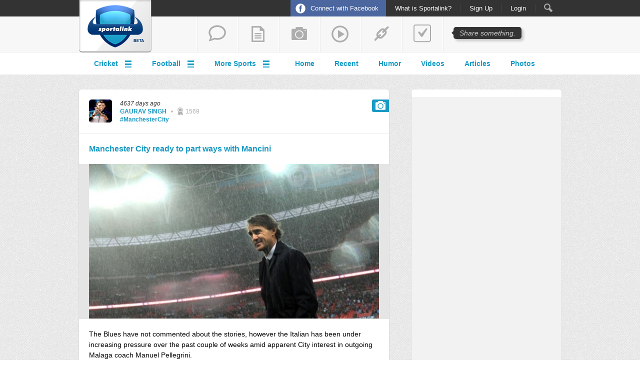

--- FILE ---
content_type: text/html; charset=UTF-8
request_url: http://www.sportalink.com/share/11083760/manchester-city-ready-to-part-ways-with-mancini
body_size: 14031
content:
<!DOCTYPE html>
<html lang="en">
<head>
    <meta content="text/html;charset=utf-8" http-equiv="Content-Type">
    <meta content="utf-8" http-equiv="encoding">
    <meta name="google-site-verification" content="SxqUacbALUFg0JhZCeVO-WdpTkrA-I5BYe__9Bo0ESA" />
    
                <title>Manchester City ready to part ways with Mancini</title>
            <meta charset="utf-8" />
            <meta name="robots" content="index,follow" />
            <meta name="googlebot" content="index,follow" />
                        <meta name="keywords" content="Manchester , City , ready , to , part , ways , with , Mancini , Sportalink , Sports News , Live Scores , Sports Schedules" />
                            <meta name="description" content="The Blues have not commented about the stories, however the Italian has been under increasing pressure over the past couple of weeks amid apparent City interest in outgoing Malaga coach Manuel Pellegrini.

Mancini was critical of the club’s handling of his situation after yesterday’s FA Cup final defeat to Wigan, when he stated his belief the City hierarchy should have stepped in on his behalf to end the speculation about his future." />
                <meta property="og:description" content="The Blues have not commented about the stories, however the Italian has been under increasing pressure over the past couple of weeks amid apparent City interest in outgoing Malaga coach Manuel Pellegrini.

Mancini was critical of the club’s handling of his situation after yesterday’s FA Cup final defeat to Wigan, when he stated his belief the City hierarchy should have stepped in on his behalf to end the speculation about his future."/>
                        <meta property="og:title" content="Manchester City ready to part ways with Mancini"/>
            <meta property="og:type" content="website"/>
            <meta property="og:url" content="http://www.sportalink.com/share/11083760/manchester-city-ready-to-part-ways-with-mancini"/>
                                            <meta property="og:image" content="http://www.sportalink.com/assets/images/users/000/001/000001046_scl.jpg?2"/>
                <link rel="image_src" href="http://www.sportalink.com/assets/images/users/000/001/000001046_scl.jpg?2" />
                        
            <meta property="og:site_name" content="Sportalink"/>
            <meta property="fb:app_id" content="336917439742064"/>
            
            
        <link rel="shortcut icon" href="http://www.sportalink.com/assets/inc/favicon.ico"/>
    <link type="text/css" rel="stylesheet" href="http://www.sportalink.com/assets/inc/styles/styles.css?105"/>
      <!--[if lt IE 9]>
    	 <script type="text/javascript" src="http://www.sportalink.com/assets/inc/js/html5.js?11"></script>
    <![endif]-->
	<!--[if lte IE 8]>
             <link type="text/css" rel="stylesheet" href="http://www.sportalink.com/assets/inc/styles/styles-ie.css"/>
    	 <script type="text/javascript" src="http://www.sportalink.com/assets/inc/js/html5.js?11"></script>
	<![endif]-->
	<!--[if IE 7]>
         <link type="text/css" rel="stylesheet" href="http://www.sportalink.com/assets/inc/styles/styles-ie7.css"/>
	<![endif]-->
	<!--[if IE 6]>
    <link type="text/css" rel="stylesheet" href="http://www.sportalink.com/assets/inc/styles/styles-ie6.css"/>
        <script type="text/javascript" src="http://www.sportalink.com/assets/inc/js/pngfix.js"></script>
	<![endif]-->
<script type="text/javascript">

  var _gaq = _gaq || [];
  _gaq.push(['_setAccount', 'UA-38570524-1']);
  _gaq.push(['_setDomainName', 'www.sportalink.com']);
  _gaq.push(['_trackPageview']);

  (function() {
    var ga = document.createElement('script'); ga.type = 'text/javascript'; ga.async = true;
    ga.src = ('https:' == document.location.protocol ? 'https://ssl' : 'http://www') + '.google-analytics.com/ga.js';
    var s = document.getElementsByTagName('script')[0]; s.parentNode.insertBefore(ga, s);
  })();
</script>
<script type="text/javascript">
var fb_param = {};
fb_param.pixel_id = '6006809195806';
fb_param.value = '0.00';
(function(){
  var fpw = document.createElement('script');
  fpw.async = true;
  fpw.src = '//connect.facebook.net/en_US/fp.js';
  var ref = document.getElementsByTagName('script')[0];
  ref.parentNode.insertBefore(fpw, ref);
})();
</script>
<noscript><img height="1" width="1" alt="" style="display:none" src="https://www.facebook.com/offsite_event.php?id=6006809195806&amp;value=0" /></noscript>
</head><body>
<noscript>
	<h1 style="color:#fff;margin-left:38%;padding-top:8px;">You need to enable Javascript.</h1>
	<style type="text/css">
		#wrap-all { display:none; }
	</style>
</noscript>
<div id="wrap-all">
<div id="fb-root"></div>
<script>(function(d, s, id) {
  var js, fjs = d.getElementsByTagName(s)[0];
  if (d.getElementById(id)) return;
  js = d.createElement(s); js.id = id;
  js.src = "//connect.facebook.net/en_GB/all.js#xfbml=1";
  fjs.parentNode.insertBefore(js, fjs);
}(document, 'script', 'facebook-jssdk'));</script>
<script>!function(d,s,id){var js,fjs=d.getElementsByTagName(s)[0];if(!d.getElementById(id)){js=d.createElement(s);js.id=id;js.src="//platform.twitter.com/widgets.js";fjs.parentNode.insertBefore(js,fjs);}}(document,"script","twitter-wjs");</script>
<!-- Popup Box -->
<div id="popup-overlay"></div>
<div id="image-capture-send" style="display: none">http://www.sportalink.com/send_image</div>
<div id="profile-capture-send" style="display: none">http://www.sportalink.com/send_profile_image</div>
<div id="dugout-profile-capture-send" style="display: none">http://www.sportalink.com/send_dugout_profile_image</div>
<div id="user-access-links" style="display: none"><a href="http://www.sportalink.com/connect_facebook?ref_url=http%3A%2F%2Fwww.sportalink.com%2Fshare%2F11083760%2Fmanchester-city-ready-to-part-ways-with-mancini" class="fbconnect-main-button">Signup with Facebook</a></div>

<div id="image-capture-output" style="display: none">http://www.sportalink.com/assets/images/users/staging</div>
<div id="first-time-msg" style="display: none;">Welcome to Sportalink.<br><br>Sportalink is a social platform for die-hard sports fans.<br><br>Please take a <a href="http://www.sportalink.com/intro" target="_blank">quick tour</a> to get up and running on Sportalink and learn how you can WIN EXCITING CRICKET MERCHANDISE in April and May this year.<br><br>Excited? Lets get on with the tour right away.<br><br>Once you are done, come back and join the fun.</div>

<div id="page-capture" style="display: none">share</div>

<div id="popup-message-modal">
	<div class="popup-modal-heading">
		<h3>NOTIFICATION</h3>
		<a href="#" id="popup-message-modal-close">Close</a>
	</div>
	<div class="popup-modal-content">
		<p></p>
                <div class="share-error-post"></div>
	</div>
	<div class="popup-modal-actions">
                <input type="submit" name="yes" value="OK" id="modal-flag-ok-btn" class="button" />
	</div>
</div>



<div id="popup-modal">
	<div class="popup-modal-heading">
		<h3>NOTIFICATION</h3>
		<a href="#" id="popup-modal-close">Close</a>
	</div>
	<div class="popup-modal-content">
		<p></p>
                <div class="share-error-post"></div>
            <div class="enter-load-show" style="display:none;position:relative;min-height:160px" >
                <img src="http://www.sportalink.com/assets/inc/images/sb.gif" style="position:absolute;top:30%;left:35%;z-index: 999999;"/>
            </div>
	</div>
	<div class="popup-modal-actions">
                <form action="http://www.sportalink.com/remove/item" method="post" accept-charset="utf-8">
                <input type="submit" name="yes" value="yes" id="modal-yes-btn" class="button" />
                <input type="submit" name="no" value="no" id="modal-no-btn" class="button" />
                </form>	</div>
</div>

<!-- Delete Popup -->

<div id="popup-flag-modal">
	<div class="popup-modal-heading">
		<h3>NOTIFICATION</h3>
		<a href="#" id="popup-flag-modal-close">Close</a>
	</div>
	<div class="popup-modal-content">
		<p></p>
                <div class="share-error-post"></div>
            <div class="enter-load-show" style="display:none;position:relative;min-height:160px" >
                <img src="http://www.sportalink.com/assets/inc/images/sb.gif" style="position:absolute;top:30%;left:35%;z-index: 999999;"/>
            </div>
	</div>
	<div class="popup-modal-actions">
                <form action="http://www.sportalink.com/flag/item" method="post" accept-charset="utf-8">
                <input type="submit" name="yes" value="yes" id="modal-flag-yes-btn" class="button" />
                <input type="submit" name="no" value="no" id="modal-flag-no-btn" class="button" />
                </form>	</div>
</div>

<!-- Flag Popup -->


<!-- Log In Popup -->
<div id="login-box">
    <div class="login-content">
        <div class="popuplogo">Sportalink</div>
        <!--<h1 class="popupTitle">LOG IN </h1>-->
        <h1 class="popupTitle">LOG IN /</h1><h3 class="popupsmallTitle"><a href="javascript:ForgotPassword('')">forgot password?</a></h3>
        <a href="#" class="closepopup" id="closeloginpbtn">Close</a>

        <!-- Login Form -->
        <div class="clear popupform" style="padding-left:120px;">
                <form action="http://www.sportalink.com/login/login_process" method="post" accept-charset="utf-8">
                <h3>email address</h3>
                <div class="popupinput">
                <input type="text" name="email" value="" id="email" class="clearValue"  />
                </div>
                <h3>password</h3>
                <div class="popupinput">
                <input type="password" name="password" value="" id="password" class="clearValue"  />
                </div>
                
                <input type="submit" name="submitlogin" value="" id="submitlogin" class="letmein-btn"  />
</form>        </div>
        <div class="enter-load-show" style="display:none;position:relative;min-height:160px;width:350px;clear:both;" >
            <img src="http://www.sportalink.com/assets/inc/images/sb.gif" style="position:absolute;top:15%;left:50%;z-index: 999999;"/>
        </div>
        <!-- and Login Form -->
    </div>
    
</div>
<!-- Log In Popup -->

<!-- ReSend Popup -->
<div id="resend-code-box">
    <div class="login-content">
        <div class="popuplogo">Sportalink</div>
        <h3 class="popupsmallTitle" style="padding-left:20px;">RESEND ACTIVATION CODE</h3>
        <a href="#" class="closepopup" id="closeresendpbtn">Close</a>

        <!-- Login Form -->
        <div class="clear popupform" style="padding-left:30px;">
                <form action="http://www.sportalink.com/activate_user/resend_activation_form" method="post" accept-charset="utf-8">
                <h3>email address used for signup</h3>
                <div class="popupinput">
                <input type="text" name="resendemail" value="" id="resendemail" class="clearValue"  />
                </div>
                
                <input type="submit" name="submitresend" value="" id="submitresendid" class="letmein-btn"  />
                
<input type="hidden" name="sendcode" value="sendcode" />
</form>        </div>
        <div class="enter-load-show" style="display:none;position:relative;min-height:160px;width:350px;clear:both;" >
            <img src="http://www.sportalink.com/assets/inc/images/sb.gif" style="position:absolute;top:15%;left:27%;z-index: 999999;"/>
        </div>
        <!-- and Login Form -->
    </div>
</div>
<!-- Resend Popup -->

<!-- Forgot Password Popup -->
<div id="forgot-password-box">
    <div class="login-content">
        <div class="popuplogo">Sportalink</div>
        <h3 class="popupsmallTitle" style="padding-left:20px;">SEND PASSWORD RESET EMAIL</h3>
        <a href="#" class="closepopup" id="closeforgotpbtn">Close</a>

        <!-- Login Form -->
        <div class="clear popupform" style="padding-left:30px;">
                <form action="http://www.sportalink.com/activate_user/resend_password_form" method="post" accept-charset="utf-8">
                <h3>Enter your registered email</h3>
                <div class="popupinput">
                <input type="text" name="resendpassword" value="" id="resendpassword" class="clearValue"  />
                </div>
                
                <input type="submit" name="submitresendpassword" value="" id="submitresendpasswordid" class="letmein-btn"  />
                
<input type="hidden" name="sendcode" value="sendcode" />
</form>        </div>
        <div class="enter-load-show" style="display:none;position:relative;min-height:160px;width:350px;clear:both;" >
            <img src="http://www.sportalink.com/assets/inc/images/sb.gif" style="position:absolute;top:15%;left:27%;z-index: 999999;"/>
        </div>
        <!-- and Login Form -->
    </div>
</div>
<!-- Forgot Password Popup -->

<!-- Sign Up Popup -->
<div id="signup-box">
    <div class="signup-content">
        <div class="popuplogo">Sportalink</div>
        <h1 class="popupTitle">SIGN UP /</h1><h3 class="popupsmallTitle"><a href="javascript:ReSend('')">resend activation code</a></h3>
        <a href="#" class="closepopup" id="closesignupbtn">Close</a>

        <!-- Sign Up Form -->
        <div class="clear popupform" style="padding-left:100px;">
              <form action="http://www.sportalink.com/signup/create_user" method="post" accept-charset="utf-8">
              <h3>first name</h3>
              <div class="popupinput">
              <input type="text" name="signup_firstname" value="" id="signup_firstname" class="clearValue" maxlength="100"  />
              </div>
              <h3>last name</h3>
              <div class="popupinput">
              <input type="text" name="signup_lastname" value="" id="signup_lastname" class="clearValue" maxlength="100"  />
              </div>
              <h3>email address</h3>
              <div class="popupinput">
              <input type="text" name="signup_email" value="" id="signup_email" class="clearValue" maxlength="100"  />
              </div>
              <h3>password</h3>
              <div class="popupinput">
              <input type="password" name="signup_password" value="" id="signup_password" class="clearValue" maxlength="100"  />
              </div>
              <input type="submit" name="let-me-in" value="" id="submitsignup" class="letmein-btn" />
            </form>
        </div>
        <div class="enter-load-show" style="display:none;position:relative;min-height:160px;width:350px;clear:both;" >
            <img src="http://www.sportalink.com/assets/inc/images/sb.gif" style="position:absolute;top:15%;left:50%;z-index: 999999;"/>
        </div>
        <!-- and Sign Up Form -->

    </div>
</div>
<!-- Sign Up Popup -->


        <!-- Search Form -->
	<div id="search-bar">
		<div class="wrapper">
                    <form action="http://www.sportalink.com/search_results" method="get" accept-charset="utf-8">
<input type="text" name="query" value="Search within Sportalink" id="query" class="text searchclearValue lookupbuzz"  />
<input type="submit" class="submit" name="searchval" value="" />                                <p id="search-bar-close"><a href="#" class="search-bar-close">Close</a></p>	
                                <div id="search-bar-filter">
                                    <a href="#" id="SearchChangeButton">Change</a>
                                    <div id="SearchChangeMenu" class="dropdown">
                                            <ul>
                                                    <li><a href="#" id="SearchBuzz">Buzz</a></li>
                                                    <li><a href="#" id="SearchUsers">Users</a></li>
                                                    <li><a href="#" id="SearchDugouts">Dugouts</a></li>
                                            </ul>
                                    </div>
                                </div>
				</form>                    
                    
                    
                    
                    
<!--			<form method="get" action="#">
				<label for="search-input">Search SportaLink.com</label>
				<input type="text" class="text" name="search" id="search-input" placeholder="Search SportaLink.com" />
				<input type="submit" class="submit" value="Search" />
				<p id="search-bar-close"><a href="#" class="search-bar-close">Close</a></p>	
				<div id="search-bar-filter">
					<a href="#" id="SearchChangeButton">Change</a>
					<div id="SearchChangeMenu" class="dropdown">
						<ul>
							<li><a href="#">Buzz</a></li>
							<li><a href="#">Users</a></li>
							<li><a href="#">Dugouts</a></li>
						</ul>
					</div>
				</div>		
			</form>-->
		</div>
	</div>
	<!-- end Search Form -->

   <header id="page-header">
		<div class="wrapper">
                        
<!--                    <nav id="member-nav">
				<ul>
					<li><a href="#" class="search search-bar-toggle">Search</a></li>
					<li><a href="#" class="notifications">Notifications <span>12</span></a></li>
					<li><a href="#" class="username">Username</a></li>
					<li><a href="#" class="logout">Logout</a></li>
				</ul>
			</nav>-->
                    
                       
                            <!-- Login Navigation -->
			<nav id="member-nav">
                                <!--<div style="position:absolute;top:5px;left:165px;" class="fb-like" data-href="https://www.facebook.com/sportalink" data-send="false" data-layout="button_count" data-width="100" data-show-faces="false"></div>-->
                                <!--<div style="position:absolute;top:5px;left:265px;"><a href="https://twitter.com/sportalink" class="twitter-follow-button" data-show-screen-name="false" data-show-count="false" data-lang="en">Follow</a></div>-->
				<ul>    
                                        <li class="no-padding"><a href="http://www.sportalink.com/connect_facebook?ref_url=http%3A%2F%2Fwww.sportalink.com%2Fshare%2F11083760%2Fmanchester-city-ready-to-part-ways-with-mancini" class="facebook-connect">Connect with Facebook</a></li><li><a href="http://www.sportalink.com/intro" class="username">What is Sportalink?</a></li><li><a href="javascript:SignUp('')" class="username">Sign Up</a></li><li><a href="javascript:LogIn('')" class="username">Login</a></li>                                        <li><a href="#" title="Search" class="search search-bar-toggle">Search</a></li>
				</ul>	
			</nav>
			<!-- end Login Navigation -->

                         
                        <h1 id="logo"><a href="http://www.sportalink.com/">Sportalink</a></h1>
                        			
                        
                        
			<!-- Search Form -->
                        			<!-- and Search Form -->
		
		</div>
    </header><!-- Share Bar -->
                <div id="header-share">
		<div class="wrapper">
			<nav id="share-nav">
<!--				<ul>
                                        <li><a href="#" class="share-question no-login" title="add a text">add a text</a></li>
                                        <li><a href="#" class="share-video no-login" title="share a video">share a video</a></li>
					<li><a href="#" class="share-link no-login" title="share a link">share a link</a></li>
				</ul>
				<p class="tooltip" style="right:80px;" title="Click the tabs on the left to share">Share something.<span class="arrow"></span></p>-->
                                <ul>
                                        <li><a href="#" class="share-question no-login" title="start a thread">start a thread</a></li>
					<li><a href="#" class="share-text no-login" title="add a blog post">add a blog post</a></li>
					<li><a href="#" class="share-photo no-login" title="add a photo">add a photo</a></li>
					<li><a href="#" class="share-video no-login" title="share a video">share a video</a></li>
					<li><a href="#" class="share-link no-login" title="share a link">share a link</a></li>
					<li><a href="#" class="share-agreedisagree no-login" title="add a poll">add a poll</a></li>
				</ul>
                                <p class="tooltip" title="Click the tabs on the left to share">Share something.<span class="arrow"></span></p>
                                <!--<p class="tooltiponleft" style="right:680px;" title="Click here to participate in the 20-20 Contest"><a href="http://www.sportalink.com/share/11083944/20-20-contest-grand-prize">20-20 Contest</a></p>-->
                                <!--<p class="tooltiptopten" title="Click the tabs on the left to see the top 10" style="display:none;">Top 10 of the day<span class="arrow"></span></p>-->
			</nav>
		</div>
                <div class="val-suggestion" style="display:none">http://www.sportalink.com/autocomplete/suggestions</div>
                <div class="page-capture-send" style="display:none">nosend</div>
	</div>
        	<!-- and Share Bar -->



                <!-- share text -->

                                <div id="share-text-content" class="share-bar">
					<form action="http://www.sportalink.com/set_content/for_form_text" enctype="multipart/form-data" method="post" accept-charset="utf-8">
					
						<div class="content-fields">

                                                        <div class="field catch-image">
							</div>

                                                        <div class="field">
								<label for="title1">Blog Title *</label>
                                                                <input type="text" name="title1" value="" id="title1" class="text" maxlength="200"  />
							</div>

                                                        

							<div class="field">
								<label for="post1">Post *</label>
                                                                <textarea name="post1" cols="40" rows="25" id="post1" ></textarea>
                                                                <div class="share-error-post"></div>
							</div>





							<div class="field">
                                                                <label for="adda1">Dugout *</label><a href="#" class="ask-dugout" style="text-decoration: underline;padding-left: 10px; padding-bottom: 10px;font-style: italic;color:#BCBCBC;">(What's a dugout?)</a><input type="text" name="adda1" value="" id="adda1" class="text" maxlength="120"  />
                                                            <div class="enter-load-show" style="display:none;position:relative;min-height:160px" >
                                                                <img src="http://www.sportalink.com/assets/inc/images/sb.gif" style="position:absolute;top:30%;left:35%;z-index: 999999;"/>
                                                            </div>
							</div>
                                                        <div class="field">
                                                                                                                                <input type="submit" name="addtextsubmit" class="submit" value="Create a Post" />
                                                                <input type="button" name="addtextcancel" class="cancel" value="Cancel" />
                                                                                                                        </div>

						</div>

					</form>
				</div>
				<!-- end share text -->

				<!-- share photo -->
				<div id="share-photo-content" class="share-bar">
					<form action="http://www.sportalink.com/set_photo" enctype="multipart/form-data" method="post" accept-charset="utf-8">

						<div class="content-fields">

                                                        <div class="field catch-image">
							</div>

                                                        <div class="field">
								<label for="title2">Photo Title *</label>
                                                                <input type="text" name="title2" value="" id="title2" class="text" maxlength="200"  />
							</div>

                                                                                                                <div class="field">
								<label for="caption2">Add a note (optional)</label>
								<textarea name="caption2" cols="40" rows="5" id="caption2" ></textarea>
                                                                <div class="share-error-post"></div>
							</div>

							<div class="field">
                                                                <label for="adda2">Dugout *</label><a href="#" class="ask-dugout" style="text-decoration: underline;padding-left: 10px; padding-bottom: 10px;font-style: italic;color:#BCBCBC;">(What's a dugout?)</a><input type="text" name="adda2" value="" id="adda2" class="text" maxlength="120"  />
<!--								<label for="adda2">Dugout</label>
								<input type="text" class="text" name="adda2" id="adda2" />-->
                                                            <div class="enter-load-show" style="display:none;position:relative;min-height:160px" >
                                                                <img src="http://www.sportalink.com/assets/inc/images/sb.gif" style="position:absolute;top:30%;left:35%;z-index: 999999;"/>
                                                            </div>
							</div>

                                                         <div class="field">
                                                                                                                                <input type="submit" name="addtextsubmit" class="submit" value="Add a Photo" />
                                                                <input type="button" name="addtextcancel" class="cancel" value="Cancel" />
                                                                                                                        </div>

						</div>

					</form>
				</div>
				<!-- end share photo -->

				<!-- share video -->
				<div id="share-video-content" class="share-bar">
					<form action="http://www.sportalink.com/set_video" method="post" accept-charset="utf-8">

						<div class="content-fields">

							<div class="field">
								<label for="videourl3">Video URL&nbsp;</label>
								<label for="videourl3">(please paste the Youtube url you want to share) *</label>
                                                                <input type="text" name="videourl3" value="" id="videourl3" class="text catchvidPaste" maxlength="1000"  />
                                                                <div class="load-show" style="display:none;position:relative;min-height:160px" >
                                                                    <img src="http://www.sportalink.com/assets/inc/images/sb.gif" style="position:absolute;top:30%;left:35%;z-index: 999999;"/>
                                                                </div>
							</div>

							<div class="field parsed-content">

								<div class="images">
									<p class="controls">
										<a href="#" class="prev" title="Previous">Previous</a>
										<span class="total">1/5</span>
										<a href="#" class="next" title="Next">Next</a>
									</p>
								</div>

								<div class="content">
                                                                        <div class="label" style="padding-bottom: 10px;font-style: italic;color:#BCBCBC;"></div>
									<div class="title edit"></div>
									<div class="description edit_area"></div>
								</div>

							</div>

                                                                                                                <div class="field">
								<label for="caption3">Add a note (optional)</label>
								<textarea name="caption3" cols="40" rows="5" id="caption3" ></textarea>
                                                                <div class="share-error-post"></div>
							</div>

							<div class="field">
                                                                <label for="adda3">Dugout *</label><a href="#" class="ask-dugout" style="text-decoration: underline;padding-left: 10px; padding-bottom: 10px;font-style: italic;color:#BCBCBC;">(What's a dugout?)</a><input type="text" name="adda3" value="" id="adda3" class="text" maxlength="120"  />
                                                            <div class="enter-load-show" style="display:none;position:relative;min-height:160px" >
                                                                <img src="http://www.sportalink.com/assets/inc/images/sb.gif" style="position:absolute;top:30%;left:35%;z-index: 999999;"/>
                                                            </div>
							</div>

                                                         <div class="field">
                                                                                                                                <input type="submit" name="addtextsubmit" class="submit" value="Share a Video" />
                                                                <input type="button" name="addtextcancel" class="cancel" value="Cancel" />
                                                                                                                        </div>

						</div>


					</form>
				</div>
				<!-- end share video -->

				<!-- share link -->
				<div id="share-link-content" class="share-bar">
					<form action="http://www.sportalink.com/set_link" method="post" accept-charset="utf-8">

						<div class="content-fields">

							<div class="field">
								<label for="link4">Link&nbsp;</label>
								<label for="link4">(please paste the link you want to share) *</label>
                                                                <input type="text" name="link4" value="" id="link4" class="text catchPaste" maxlength="1000"  />
                                                                <div class="load-show" style="display:none;position:relative;min-height:160px" >
                                                                    <img src="http://www.sportalink.com/assets/inc/images/sb.gif" style="position:absolute;top:30%;left:35%;z-index: 999999;"/>
                                                                </div>
							</div>

							<div class="field parsed-content">

								<div class="images">
									<p class="controls">
										<a href="#" class="prev" title="Previous">Previous</a>
										<span class="total">1/5</span>
										<a href="#" class="next" title="Next">Next</a>
									</p>
                                                                        <a href="#" style="padding-left: 15px;" class="delete" >remove image</a>
								</div>

								<div class="content">
                                                                        <div class="label" style="padding-bottom: 10px;font-style: italic;color:#BCBCBC;"></div>
									<div class="title edit"></div>
									<div class="description edit_area"></div>
								</div>

							</div>

                                                        <div class="field">
								<label for="caption4">Add a note (optional)</label>
								<textarea name="caption4" cols="40" rows="5" id="caption4" ></textarea>
                                                                <div class="share-error-post"></div>
							</div>

							<div class="field">
                                                                <label for="adda4">Dugout *</label><a href="#" class="ask-dugout" style="text-decoration: underline;padding-left: 10px; padding-bottom: 10px;font-style: italic;color:#BCBCBC;">(What's a dugout?)</a><input type="text" name="adda4" value="" id="adda4" class="text" maxlength="120"  />
                                                            <div class="enter-load-show" style="display:none;position:relative;min-height:160px" >
                                                                <img src="http://www.sportalink.com/assets/inc/images/sb.gif" style="position:absolute;top:30%;left:35%;z-index: 999999;"/>
                                                            </div>
							</div>

                                                         <div class="field">
                                                                                                                                <input type="submit" name="addtextsubmit" class="submit" value="Share a link" />
                                                                <input type="button" name="addtextcancel" class="cancel" value="Cancel" />
                                                                                                                        </div>

						</div>

					</form>
				</div>
				<!-- end share link -->

				<!-- share question -->
				<div id="share-question-content" class="share-bar">
					<form action="http://www.sportalink.com/set_question" method="post" accept-charset="utf-8">

						<div class="content-fields">

							<div class="field">
								<label for="question5">Text *</label>
								<textarea name="question5" cols="40" rows="5" id="question5" ></textarea>
                                                                <div class="share-error-post"></div>
							</div>

							<div class="field">
                                                                <label for="adda5">Dugout *</label><a href="#" class="ask-dugout" style="text-decoration: underline;padding-left: 10px; padding-bottom: 10px;font-style: italic;color:#BCBCBC;">(What's a dugout?)</a><input type="text" name="adda5" value="" id="adda5" class="text" maxlength="120"  />
                                                            <div class="enter-load-show" style="display:none;position:relative;min-height:160px" >
                                                                <img src="http://www.sportalink.com/assets/inc/images/sb.gif" style="position:absolute;top:30%;left:35%;z-index: 999999;"/>
                                                            </div>
							</div>

                                                         <div class="field">
                                                                                                                                <input type="submit" name="addtextsubmit" class="submit" value="Add a Text" />
                                                                <input type="button" name="addtextcancel" class="cancel" value="Cancel" />
                                                                                                                        </div>

						</div>

					</form>
				</div>
				<!-- end share question -->

                                <!-- share answer -->
				<div id="share-answer-content" class="share-bar">
					<form action="http://www.sportalink.com/set_answer" method="post" accept-charset="utf-8">

						<div class="content-fields">

                                                        <div class="field parsed-content">

                                                                <label>Question</label>
								<div class="content">
									<div class="title">
                                                                            Question.
                                                                        </div>
								</div>

							</div>


                                                        <div class="field">
								<label for="answer6">Answer</label>
								<textarea name="answer6" cols="40" rows="10" id="answer6" class="cleditor" ></textarea>
                                                                <div class="share-error-post"></div>
							</div>

							<div class="field">
								<label for="adda6">Dugout</label>
								<input type="text" class="text" name="adda6" id="adda6" />
                                                            <div class="enter-load-show" style="display:none;position:relative;min-height:160px" >
                                                                <img src="http://www.sportalink.com/assets/inc/images/sb.gif" style="position:absolute;top:30%;left:35%;z-index: 999999;"/>
                                                            </div>
							</div>

                                                         <div class="field">
                                                                                                                                <input type="submit" name="addtextsubmit" class="submit" value="Add an Answer" />
                                                                <input type="button" name="addtextcancel" class="cancel" value="Cancel" />
                                                                                                                        </div>

						</div>

					</form>
				</div>
				<!-- end share answer -->

                                <!-- share agree/disagree -->
				<div id="share-agreedisagree-content" class="share-bar">
                                        					<form action="http://www.sportalink.com/set_poll" enctype="multipart/form-data" method="post" accept-charset="utf-8">

						<div class="content-fields">

                                                        <div class="field catch-image">
							</div>

<!--                                                        <div class="field">
								<label for="file2">Select photo</label>
                                                                <input type="hidden" name="MAX_FILE_SIZE" value="2000000">
                                                                <input type="file" class="text" name="file2" id="file2" />
							</div>-->

							<div class="field">
								<label for="question7">Agree-Disagree Poll *</label>
								<textarea name="question7" id="question7" rows="2"></textarea>
                                                                <div class="share-error-post"></div>
							</div>

							<div class="field">
                                                                <label for="adda7">Dugout *</label><a href="#" class="ask-dugout" style="text-decoration: underline;padding-left: 10px; padding-bottom: 10px;font-style: italic;color:#BCBCBC;">(What's a dugout?)</a><input type="text" name="adda7" value="" id="adda7" class="text" maxlength="120"  />
                                                            <div class="enter-load-show" style="display:none;position:relative;min-height:160px" >
                                                                <img src="http://www.sportalink.com/assets/inc/images/sb.gif" style="position:absolute;top:30%;left:35%;z-index: 999999;"/>
                                                            </div>
							</div>

                                                         <div class="field">
                                                                                                                                <input type="submit" name="addtextsubmit" class="submit" value="Add a Poll" />
                                                                <input type="button" name="addtextcancel" class="cancel" value="Cancel" />
                                                                                                                        </div>

						</div>

					</form>
				</div>
				<!-- end share agree/disagree -->

                                                                <div id="header-menus">
                                    <div class="wrapper">

                                            <ul id="header-menus-toggles">
                                                    <li>
                                                            <a href="#" class="toggle"><strong>Cricket</strong></a>
                                                            <ul class="submenu">
                                                                                                                                        <li><a href="http://www.sportalink.com/dugout/11082078/cricket">Cricket Home</a></li>
                                                                                                                                        <li><a href="http://www.sportalink.com/dugout/11082138/indiacricketteam">India - Cricket Team</a></li>
                                                                                                                                        <li><a href="http://www.sportalink.com/dugout/11082361/australiacricketteam">Australia - Cricket Team</a></li>
                                                                                                                                        <li><a href="http://www.sportalink.com/dugout/11082414/southafricacricket">SA - Cricket Team</a></li>
                                                                                                                                        <li><a href="http://www.sportalink.com/dugout/11082607/pakistancricket">Pakistan - Cricket Team</a></li>
                                                                                                                                        <li><a href="http://www.sportalink.com/dugout/11081982/sachintendulkar">Sachin Tendulkar</a></li>
                                                                                                                                        <li><a href="http://www.sportalink.com/dugout/11082065/msdhoni">MS Dhoni</a></li>
                                                                                                                                        <li><a href="http://www.sportalink.com/dugout/11081983/indiaaustraliaseries2013">Ind vs AUS</a></li>
                                                                                                                                        <li><a href="http://www.sportalink.com/dugout/11082800/pakistanvssouthafrica">SA vs PAK</a></li>
                                                            </ul>
                                                    </li>
                                                    <li>
                                                            <a href="#" class="toggle"><strong>Football</strong></a>
                                                            <ul class="submenu">
                                                                                                                                        <li><a href="http://www.sportalink.com/dugout/11081996/football">Football Home</a></li>
                                                                                                                                        <li><a href="http://www.sportalink.com/dugout/11082009/englishpremierleague">English Premier League</a></li>
                                                                                                                                        <li><a href="http://www.sportalink.com/dugout/11082041/championsleague-football">Champions League</a></li>
                                                                                                                                        <li><a href="http://www.sportalink.com/dugout/11082075/laliga">La Liga</a></li>
                                                                                                                                        <li><a href="http://www.sportalink.com/dugout/11082260/bundesliga">Bundesliga</a></li>
                                                                                                                                        <li><a href="http://www.sportalink.com/dugout/11082049/barcelona">Barcelona</a></li>
                                                                                                                                        <li><a href="http://www.sportalink.com/dugout/11082089/realmadrid">Real Madrid</a></li>
                                                                                                                                        <li><a href="http://www.sportalink.com/dugout/11082022/manchesterunited">Manchester United</a></li>
                                                                                                                                        <li><a href="http://www.sportalink.com/dugout/11082052/chelsea">Chelsea</a></li>
                                                                                                                                        <li><a href="http://www.sportalink.com/dugout/11082026/liverpool">Liverpool</a></li>
                                                                                                                                        <li><a href="http://www.sportalink.com/dugout/11082119/arsenal">Arsenal</a></li>
                                                                                                                                        <li><a href="http://www.sportalink.com/dugout/11082122/bayernmunich">Bayern Munich</a></li>
                                                            </ul>
                                                    </li>
                                                    <li>
                                                            <a href="#" class="toggle"><strong>More Sports</strong></a>
                                                            <ul class="submenu">
                                                                                                                                        <li><a href="http://www.sportalink.com/dugout/11081999/tennis">Tennis</a></li>
                                                                                                                                        <li><a href="http://www.sportalink.com/dugout/11082124/formulaone-f1">F1</a></li>
                                                                                                                                        <li><a href="http://www.sportalink.com/dugout/11081997/wwe">WWE</a></li>
                                                                                                                                        <li><a href="http://www.sportalink.com/dugout/11082302/basketball">Basketball</a></li>
                                                                                                                                        <li><a href="http://www.sportalink.com/dugout/11082096/badminton">Badminton</a></li>
                                                            </ul>
                                                    </li>
                                            </ul>

                                            <ul id="header-menus-main">
                                                    <li><a href="http://www.sportalink.com/">Home</a></li>
                                                    <li><a href="http://www.sportalink.com/latest">Recent</a></li>
                                                                                                        <li><a href="http://www.sportalink.com/dugout/11082070/sportshumor">Humor</a></li>
                                                    <li><a href="http://www.sportalink.com/filter?type=video">Videos</a></li>
                                                    <li><a href="http://www.sportalink.com/filter?type=text">Articles</a></li>
                                                    <li><a href="http://www.sportalink.com/filter?type=photo">Photos</a></li>
                                            </ul>

                                    </div>
                            </div>

                <!-- Not Registered -->
                <!--<div class="share-arrow-notr"></div>

                <div class="share-box-notr">

                    <div class="share-form-notr">
                      <form action="#" method="post">
                        <input type="text" name="share" value="Share on SportAdda" class="clearValue" />
                      </form>
                    </div>

                    <nav id="share-nav">
                    	<ul>
                            <li><a href="#" class="share-text-notr"></a></li>
                            <li><a href="#" class="share-photo-notr"></a></li>
                            <li><a href="#" class="share-video-notr"></a></li>
                            <li><a href="#" class="share-link-notr"></a></li>
                            <li><a href="#" class="share-question-notr"></a></li>
                        </ul>
                    </nav>

                </div>
                <h3 class="login-share"><a href="javascript:LogIn('')" title="Login to share">Login to share</a></h3>-->
                <!-- and Not Registered -->

<!--           </div>

        </div>-->
        <!-- end Share -->

<!-- Page -->
    <article id="page-content">
        <div class="wrapper"> <div id="feed-details">
                                                                                                                                                        <div class="feed-content-two-col" id="obj_11083760">
                                                                                                                <div class="heading">
                                                                <a href="http://www.sportalink.com/user/gaurav_singh" class="avatar"><img src="http://www.sportalink.com/assets/images/users/profile/gaurav_singh_pic_2.jpg" width="46" height="46" alt="GAURAV SINGH" /></a>
                                                                                                                                <div class="info">
                                                                        <p>
                                                                            <em>
                                                                                4637 days ago                                                                            </em>
                                                                        </p>
                                                                        <p><a href="http://www.sportalink.com/user/gaurav_singh">GAURAV SINGH</a> <span class="bull">&bull;</span> <span class="rating">1569</span></p>
                                                                        <p>
                                                                            <a href="http://www.sportalink.com/dugout/11082050/manchestercity">#ManchesterCity</a>                                                                        </p>
                                                                </div>
                                                                <span class="icontype photo">Photo</span>
                                                                <a href="#" class="flag no-login" title="Flag as inappropriate">Flag as inappropriate</a>                                                        </div>

                                                        <div class="body">

                                                            <div class="text">
                                                                                                                                <h3>Manchester City ready to part ways with Mancini</h3>
                                                            </div>

                                                            
                                                            
                                                            <p class="image-clip"><img src="http://www.sportalink.com/assets/images/users/000/001/000001046_scl.jpg" height="309" alt="Manchester City ready to part ways with Mancini" class="full-width"/></p>
                                                            <div class="text"><p><p>The Blues have not commented about the stories, however the Italian has been under increasing pressure over the past couple of weeks amid apparent City interest in outgoing Malaga coach Manuel Pellegrini.</p>

<p>Mancini was critical of the club’s handling of his situation after yesterday’s FA Cup final defeat to Wigan, when he stated his belief the City hierarchy should have stepped in on his behalf to end the speculation about his future.</p></p></div>                                                                <!--<div class="in-feed-ad" style="margin-top: 30px; margin-bottom: 30px; padding-top: 30px;border-top:solid 1px #EBEBEB;text-align: center;">-->
                                                                <div class="in-feed-ad" style="margin-top: 30px; margin-bottom: 30px; text-align: center;">
                                                                            <!--<div class="ad" style="float:left;margin-left: 150px;">-->
                                                                            <div class="ad">
                                                                                    
                                                                                            <script async src="http://pagead2.googlesyndication.com/pagead/js/adsbygoogle.js"></script>
                                                                                            <!-- body-ad-3 -->
                                                                                            <ins class="adsbygoogle"
                                                                                                 style="display:inline-block;width:336px;height:280px"
                                                                                                 data-ad-client="ca-pub-8421074639925170"
                                                                                                 data-ad-slot="5375034444"></ins>
                                                                                            <script>
                                                                                            (adsbygoogle = window.adsbygoogle || []).push({});
                                                                                            </script>

                                                                                                                                                                    </div>
                                                                </div>

                                                            
                                                            <div class="social-text" style="clear:both;">
                                                                
<!--                                                                <div style="padding-bottom:10px;">
                                                                    <p style="color:#E1E1E1;padding-left:200px;">For more updates : </p>
                                                                </div>-->
                                                                <div style="height:20px;overflow:hidden;width:200px;float:left;" class="fb-like" data-href="http://www.sportalink.com/share/11083760/manchester-city-ready-to-part-ways-with-mancini" data-send="false" data-layout="button_count" data-width="200" data-show-faces="false"></div>
                                                                <div style="height:20px;overflow:hidden;margin-left:20px;float:left;width:200px;"><a href="https://twitter.com/share" class="twitter-share-button" data-via="sportalink">Tweet</a><script>!function(d,s,id){var js,fjs=d.getElementsByTagName(s)[0],p=/^http:/.test(d.location)?'http':'https';if(!d.getElementById(id)){js=d.createElement(s);js.id=id;js.src=p+'://platform.twitter.com/widgets.js';fjs.parentNode.insertBefore(js,fjs);}}(document, 'script', 'twitter-wjs');</script></div>
                                                            </div>

                                                        </div>
                                                        <div class="footer">
        <ul>
                                                                        <li><a href="#" class="button-comment active" title="Comment">Comment<span class="footer-comm-count" id="obj_comm_span_11083760" style="display:none">0</span></a></li>
                                        </ul>
        <form action="http://www.sportalink.com/vote_action" method="post" accept-charset="utf-8">

<input type="hidden" name="obj_id" value="11083760" />

<input type="hidden" name="obj_type" value="photo" />

<input type="hidden" name="user_prompt" value="yes" />
</form>        <ul class="right">	
                <!--<li><a href="#" class="button-voteup" title="Vote Up">Vote Up</a></li>-->
                <li><a href="http://www.sportalink.com/#" class="button-voteup no-repo no-login" title="Please login to like">up</a></li>
                <li class="value like-count">1</li>
                <!--<li><a href="#" class="button-votedown voted" title="Vote Down">Vote Down</a></li>-->
                <li><a href="http://www.sportalink.com/#" class="button-votedown no-repo no-login" title="Please login to dislike">down</a></li>
                <li class="value dislike-count">0</li>
        </ul>
</div>                                                                                                                <div class="comments-box" style="display:block;">
                <h3><strong><span class="span-comm-count" id="obj_span_11083760">0 Comments/Replies</span></strong></h3>        <div class="comment-form" id="obj_comm_11083760">
                                    <span class="avatar"><img src="http://www.sportalink.com/assets/inc/images/no-avatar.png" width="46" height="46" alt="Username" /></span>
                                    
                <form action="http://www.sportalink.com/comment_action" method="post" accept-charset="utf-8">
<textarea name="reply" cols="40" rows="10" id="reply" class="new-fbcomment-reply" placeholder="post a comment" col="20" row="3" disabled="disabled" >Please login to comment. Click the &quot;Connect with Facebook&quot; button below to do a quick 1-click signup.</textarea>
<input type="submit" name="submit-comment" value="submit" class="no-login"  />
<a href="http://www.sportalink.com/connect_facebook?ref_url=http%3A%2F%2Fwww.sportalink.com%2Fshare%2F11083760%2Fmanchester-city-ready-to-part-ways-with-mancini" class="fbconnect-main-button" style="margin-top:20px; width:400px; background-position-x:150px;">Signup with Facebook</a>
<input type="hidden" name="obj_id" value="11083760" />

<input type="hidden" name="obj_type" value="photo" />

<input type="hidden" name="user_prompt" value="yes" />
</form>
                <div class="enter-load-show" style="display:none;position:relative;min-height:160px" >
                    <img src="http://www.sportalink.com/assets/inc/images/sb.gif" style="position:absolute;top:30%;left:35%;z-index: 999999;"/>
                </div>


        </div>

        <div class="comment-reply-form-sample" style="display:none">
            <div class="comment-reply-form">
                                    <span class="avatar"><img src="http://www.sportalink.com/assets/inc/images/no-avatar.png" width="46" height="46" alt="Username" /></span>
                                    
                <form action="http://www.sportalink.com/comment_reply_action" method="post" accept-charset="utf-8">
<textarea name="replycomment" cols="40" rows="10" id="replycomment" class="new-fbcomment-reply" placeholder="post a reply to the comment above" col="20" row="3" disabled="disabled" >Please login to comment</textarea>
<input type="submit" name="submit-comment-reply" value="submit" class="no-login"  />

<input type="hidden" name="obj_id" value="11083760" />

<input type="hidden" name="obj_type" value="photo" />

<input type="hidden" name="user_prompt" value="yes" />
</form>                    <div class="load-show-comment" style="display:none;position:relative;min-height:160px" >
                        <img src="http://www.sportalink.com/assets/inc/images/sb.gif" style="position:absolute;top:30%;left:35%;z-index: 999999;"/>
                    </div>


            </div>
        </div>

        
</div>
<div class="relays-box">
        <h3><strong><span class="span-relay-count" id="relay_obj_span_11083760">0 Relays</span></strong></h3>        <div class="comment-form" id="obj_relay_11083760">
                                    <span class="avatar"><img src="http://www.sportalink.com/assets/inc/images/no-avatar.png" width="46" height="46" alt="Username" /></span>
                                    
                <form action="http://www.sportalink.com/relay_action/set_relay" method="post" accept-charset="utf-8">
<textarea name="reply" cols="40" rows="10" id="reply" class="new-fbcomment-reply" placeholder="Please enter the relay hashtags" col="20" row="3" disabled="disabled" >Please login to relay. Click the &quot;Connect with Facebook&quot; button below to do a quick 1-click signup.</textarea>
<input type="submit" name="submit-comment" value="submit" class="no-login"  />
<a href="http://www.sportalink.com/connect_facebook?ref_url=http%3A%2F%2Fwww.sportalink.com%2Fshare%2F11083760%2Fmanchester-city-ready-to-part-ways-with-mancini" class="fbconnect-main-button" style="margin-top:20px; width:400px; background-position-x:150px;">Signup with Facebook</a>
<input type="hidden" name="obj_id" value="11083760" />

<input type="hidden" name="obj_type" value="photo" />

<input type="hidden" name="user_prompt" value="yes" />
</form>
                <div class="enter-load-show" style="display:none;position:relative;min-height:160px" >
                    <img src="http://www.sportalink.com/assets/inc/images/sb.gif" style="position:absolute;top:30%;left:35%;z-index: 999999;"/>
                </div>


        </div>

        
</div>
                                                </div>

                                                </div> <div id="feed-details-sidebar">
    
            <div class="feed-details-sidebar-box">
                        
            <div class="feed-details-sidebar-box-content" style="padding-top: 10px;-webkit-border-radius: 5px 5px 5px 5px;-moz-border-radius: 5px 5px 5px 5px;border-radius: 5px 5px 5px 5px;">
	
                    <ul class="posts">
                            
                            
                        
                            <li>
                                <div class="sidebar-img-content" style="max-height: 600px;">
                                    
                                                                                                                    <script async src="//pagead2.googlesyndication.com/pagead/js/adsbygoogle.js"></script>
                                        <!-- Ad-Sidebar-Tall -->
                                        <ins class="adsbygoogle"
                                             style="display:inline-block;width:300px;height:600px"
                                             data-ad-client="ca-pub-8421074639925170"
                                             data-ad-slot="3539447248"></ins>
                                        <script>
                                        (adsbygoogle = window.adsbygoogle || []).push({});
                                        </script>
                                        
                                                                    </div>
                            </li>
                            
                    </ul>
            </div>
    </div>
    
        
    <div class="feed-details-sidebar-box">
                        <h3 style="padding-left: 70px;">You Will Love This</h3> 
            
            <div class="feed-details-sidebar-box-content">
                    <ul class="posts">
                            
                                                                    <li>
                                            <div class="content">
                                                <p><a href="http://www.sportalink.com/share/11086692/new-rules-of-cricket-for-south-africa-series">New Rules of Cricket for South-Africa Series</a></p>
                                            </div>
                                            <div class="sidebar-img-content">
                                                                                                                                                                                                        <a href="http://www.sportalink.com/share/11086692/new-rules-of-cricket-for-south-africa-series">
                                                                                                <img src="http://www.sportalink.com/assets/images/users/000/004/000004029_scl_thumb.jpg" alt="New Rules of Cricket for South-Africa Series" style="width:100%;"/></a>
                                            </div>
                                        </li>
                                                                    <li>
                                            <div class="content">
                                                <p><a href="http://www.sportalink.com/share/11086847/virat-kohli-wants-to-break-all-records-of-sachin-t">Virat kohli wants to break ALL records of Sachin Tendulkar</a></p>
                                            </div>
                                            <div class="sidebar-img-content">
                                                                                                                                                                                                        <a href="http://www.sportalink.com/share/11086847/virat-kohli-wants-to-break-all-records-of-sachin-t">
                                                                                                <img src="http://www.sportalink.com/assets/images/users/000/004/000004179_scl_thumb.png" alt="Virat kohli wants to break ALL records of Sachin Tendulkar" style="width:100%;"/></a>
                                            </div>
                                        </li>
                                                                    <li>
                                            <div class="content">
                                                <p><a href="http://www.sportalink.com/share/11086813/dhoni-gets-more-white-hair-in-south-africa">Dhoni gets more White Hair in South Africa</a></p>
                                            </div>
                                            <div class="sidebar-img-content">
                                                                                                                                                                                                        <a href="http://www.sportalink.com/share/11086813/dhoni-gets-more-white-hair-in-south-africa">
                                                                                                <img src="http://www.sportalink.com/assets/images/users/000/004/000004148_scl_thumb.png" alt="Dhoni gets more White Hair in South Africa" style="width:100%;"/></a>
                                            </div>
                                        </li>
                                                                    <li>
                                            <div class="content">
                                                <p><a href="http://www.sportalink.com/share/11086860/ishant-sharma-will-be-man-of-the-match-next-time">Ishant Sharma will be man of the match next time</a></p>
                                            </div>
                                            <div class="sidebar-img-content">
                                                                                                                                                                                                        <a href="http://www.sportalink.com/share/11086860/ishant-sharma-will-be-man-of-the-match-next-time">
                                                                                                <img src="http://www.sportalink.com/assets/images/users/000/004/000004190_scl_thumb.png" alt="Ishant Sharma will be man of the match next time" style="width:100%;"/></a>
                                            </div>
                                        </li>
                                                                    <li>
                                            <div class="content">
                                                <p><a href="http://www.sportalink.com/share/11086751/virat-kohli-and-dhoni-discuss-indias-batting-plan">Virat Kohli and Dhoni discuss India's batting plan for Tests</a></p>
                                            </div>
                                            <div class="sidebar-img-content">
                                                                                                                                                                                                        <a href="http://www.sportalink.com/share/11086751/virat-kohli-and-dhoni-discuss-indias-batting-plan">
                                                                                                <img src="http://www.sportalink.com/assets/images/users/000/004/000004088_scl_thumb.jpg" alt="Virat Kohli and Dhoni discuss India's batting plan for Tests" style="width:100%;"/></a>
                                            </div>
                                        </li>
                                                </ul>
            </div>
    </div>
    
</div><!--<div class="buzz-heading">-->
<div class="related-buzz-heading">
        <div class="inline">
                <h4>Related Items</h4>
        </div>
</div>
    <!--<div id="feeds-small">-->
    <div id="related-feeds-small"><div class="rel_items_column">                        <div class="feed-content-two-col">
                                <div class="heading">
                                        <div class="info">
                                                <p>
                                                    <em>
                                                        4177 days ago                                                    </em>
                                                </p>
                                                <p><a href="http://www.sportalink.com/user/brajesh_muralidharan">Brajesh Muralidharan</a> <span class="bull">&bull;</span> <span class="rating">630</span></p>
                                        </div>
                                        <span class="icontype text">Text</span>
                                </div>
                                <div class="body">
                                        <div class="text">
                                                                                        <h3><a href="http://www.sportalink.com/share/11087605/epl-season-preview-will-the-trophy-stay-at-etihad">EPL season preview: Will the Trophy stay at Etihad?</a></h3>
                                        </div>
                                        <p class="image-clip" style="max-height:200px;"><a href="http://www.sportalink.com/share/11087605/epl-season-preview-will-the-trophy-stay-at-etihad"><img src="http://www.sportalink.com/assets/images/users/000/004/000004869_scl_thumb.jpg" alt="EPL season preview: Will the Trophy stay at Etihad?" class="full-related-width"/></a></p>
                                </div>
                        </div>

                                        
                        <div class="feed-content-two-col">
                                <div class="heading">
                                        <div class="info">
                                                <p>
                                                    <em>
                                                        4321 days ago                                                    </em>
                                                </p>
                                                <p><a href="http://www.sportalink.com/user/yogesh_kumar">Yogesh Kumar</a> <span class="bull">&bull;</span> <span class="rating">6205</span></p>
                                        </div>
                                        <span class="icontype video">Video</span>
                                </div>

                                <div class="body">
                                        <div class="text">
                                                                                        <h3><a href="http://www.sportalink.com/share/11087218/el-clasico-barcelona-beats-real-madrid-4-3-highlig">El Clasico Barcelona beats Real Madrid 4-3 Highlights 23.03.2014</a></h3>
                                        </div>
                                        <p class="image-clip" style="max-height:200px;"><a href="http://www.sportalink.com/share/11087218/el-clasico-barcelona-beats-real-madrid-4-3-highlig"><img src="http://www.sportalink.com/assets/images/users/000/004/000004523_scl_thumb.jpg" alt="El Clasico Barcelona beats Real Madrid 4-3 Highlights 23.03.2014" class="full-related-width"/><span class="play" style="margin-top:-30px;">Play</span></a></p>                                </div>
                        </div>
                    </div><div class="rel_items_column">                        <div class="feed-content-two-col">
                                <div class="heading">
                                        <div class="info">
                                                <p>
                                                    <em>
                                                        4166 days ago                                                    </em>
                                                </p>
                                                <p><a href="http://www.sportalink.com/user/rohan_sharma">Rohan Sharma</a> <span class="bull">&bull;</span> <span class="rating">640</span></p>
                                        </div>
                                        <span class="icontype text">Text</span>
                                </div>
                                <div class="body">
                                        <div class="text">
                                                                                        <h3><a href="http://www.sportalink.com/share/11087640/big-fight-manchester-city-vs-liverpool-manchest">Big Fight: Manchester City vs Liverpool : Manchester Blues host Rodger's Reds..!!!</a></h3>
                                        </div>
                                        <p class="image-clip" style="max-height:200px;"><a href="http://www.sportalink.com/share/11087640/big-fight-manchester-city-vs-liverpool-manchest"><img src="http://www.sportalink.com/assets/images/users/000/004/000004902_scl_thumb.jpg" alt="Big Fight: Manchester City vs Liverpool : Manchester Blues host Rodger's Reds..!!!" class="full-related-width"/></a></p>
                                </div>
                        </div>

                                        
                        <div class="feed-content-two-col">
                                <div class="heading">
                                        <div class="info">
                                                <p>
                                                    <em>
                                                        4328 days ago                                                    </em>
                                                </p>
                                                <p><a href="http://www.sportalink.com/user/nilanjan_dutta_1">Nilanjan Dutta</a> <span class="bull">&bull;</span> <span class="rating">704</span></p>
                                        </div>
                                        <span class="icontype video">Video</span>
                                </div>

                                <div class="body">
                                        <div class="text">
                                                                                        <h3><a href="http://www.sportalink.com/share/11087198/last-over-nepal-vs-hongkong-icc-world-t20-qualifi">Last over-Nepal vs Hongkong (ICC World T20 qualifiers 2013) : Cracker of a Match</a></h3>
                                        </div>
                                        <p class="image-clip" style="max-height:200px;"><a href="http://www.sportalink.com/share/11087198/last-over-nepal-vs-hongkong-icc-world-t20-qualifi"><img src="http://www.sportalink.com/assets/images/users/000/004/000004504_scl_thumb.jpg" alt="Last over-Nepal vs Hongkong (ICC World T20 qualifiers 2013) : Cracker of a Match" class="full-related-width"/><span class="play" style="margin-top:-30px;">Play</span></a></p>                                </div>
                        </div>
                    </div><div class="rel_items_column" style="margin-right:0;">                        <div class="feed-content-two-col">
                                <div class="heading">
                                        <div class="info">
                                                <p>
                                                    <em>
                                                        4328 days ago                                                    </em>
                                                </p>
                                                <p><a href="http://www.sportalink.com/user/nimish_ambokar">Nimish Ambokar</a> <span class="bull">&bull;</span> <span class="rating">250</span></p>
                                        </div>
                                        <span class="icontype text">Text</span>
                                </div>
                                <div class="body">
                                        <div class="text">
                                                                                        <h3><a href="http://www.sportalink.com/share/11087199/can-manchester-citys-season-be-called-successful">Can Manchester City's season be called successful even if they fail to win the Premier League?</a></h3>
                                        </div>
                                        <p class="image-clip" style="max-height:200px;"><a href="http://www.sportalink.com/share/11087199/can-manchester-citys-season-be-called-successful"><img src="http://www.sportalink.com/assets/images/users/000/004/000004505_scl_thumb.jpg" alt="Can Manchester City's season be called successful even if they fail to win the Premier League?" class="full-related-width"/></a></p>
                                </div>
                        </div>

                                        
                        <div class="feed-content-two-col">
                                <div class="heading">
                                        <div class="info">
                                                <p>
                                                    <em>
                                                        4360 days ago                                                    </em>
                                                </p>
                                                <p><a href="http://www.sportalink.com/user/t_seetharam">T Seetharam</a> <span class="bull">&bull;</span> <span class="rating">1092</span></p>
                                        </div>
                                        <span class="icontype video">Video</span>
                                </div>

                                <div class="body">
                                        <div class="text">
                                                                                        <h3><a href="http://www.sportalink.com/share/11087058/lebron-james-amazing-game-winning-3-with-01-sec">LeBron James' AMAZING game-winning 3 with 0.1 sec left vs Golden State! (02.12.2014)</a></h3>
                                        </div>
                                        <p class="image-clip" style="max-height:200px;"><a href="http://www.sportalink.com/share/11087058/lebron-james-amazing-game-winning-3-with-01-sec"><img src="http://www.sportalink.com/assets/images/users/000/004/000004372_scl_thumb.jpg" alt="LeBron James' AMAZING game-winning 3 with 0.1 sec left vs Golden State! (02.12.2014)" class="full-related-width"/><span class="play" style="margin-top:-30px;">Play</span></a></p>                                </div>
                        </div>
                    </div>    <!-- One Post -->
            </div>          </div>     </article>
    <!-- end Page --><footer id="footer">
        <div class="footer-content">
            <h3 id="footer-logo"><a href="http://www.sportalink.com/" title="Sportalink">Sportalink</a></h3>

			<nav id="footer-nav">
				<ul>
                                    <li><a href="http://www.sportalink.com/contactus">Contact Us</a></li>
                                    <li><a href="http://www.sportalink.com/tos">Terms of Service</a></li>
                                    <li><a href="http://www.sportalink.com/privacy_policy">Privacy Policy</a></li>
                                    <li><a href="http://www.sportalink.com/intro">Tour Sportalink</a></li>
                                    <li><a href="http://www.sportalink.com/reputation_faq">FAQ</a></li>
				</ul>
			</nav>

            <!-- footer follow -->
            <div class="footer-follow">
                <ul>
                    <li class="text">Follow Sportalink</li>
                    <li><a href="https://twitter.com/sportalink" target="_blank" class="footer-twitter">follow on Twitter</a></li>
                    <li><a href="http://www.facebook.com/pages/Sportalink/309630689138748" target="_blank" class="footer-facebook">follow on Facebook</a></li>
                </ul>
                <p class="copyright">&copy; <a href="http://www.sportalink.com/">Sportalink.com</a> 2025-2026 | All rights reserved</p>
            </div>
        </div>
    </footer>
    <a href="#page-header" id="to-top">Top</a>
    <!--<a href="#" id="talk-to-us">Talk<br>to us<br>live</a>-->
</div><script type="text/javascript" src="http://www.sportalink.com/assets/inc/js/main-min.js?105"></script>
<!--<script type="text/javascript" src=""></script>-->
<script type="text/javascript">
setTimeout(function(){var a=document.createElement("script");
var b=document.getElementsByTagName("script")[0];
a.src=document.location.protocol+"//dnn506yrbagrg.cloudfront.net/pages/scripts/0018/6037.js?"+Math.floor(new Date().getTime()/3600000);
a.async=true;a.type="text/javascript";b.parentNode.insertBefore(a,b)}, 1);
</script>
</body>
</html>

--- FILE ---
content_type: text/html; charset=utf-8
request_url: https://www.google.com/recaptcha/api2/aframe
body_size: 269
content:
<!DOCTYPE HTML><html><head><meta http-equiv="content-type" content="text/html; charset=UTF-8"></head><body><script nonce="kzf6zBx0Qdfq9eV4y79FHQ">/** Anti-fraud and anti-abuse applications only. See google.com/recaptcha */ try{var clients={'sodar':'https://pagead2.googlesyndication.com/pagead/sodar?'};window.addEventListener("message",function(a){try{if(a.source===window.parent){var b=JSON.parse(a.data);var c=clients[b['id']];if(c){var d=document.createElement('img');d.src=c+b['params']+'&rc='+(localStorage.getItem("rc::a")?sessionStorage.getItem("rc::b"):"");window.document.body.appendChild(d);sessionStorage.setItem("rc::e",parseInt(sessionStorage.getItem("rc::e")||0)+1);localStorage.setItem("rc::h",'1769011436066');}}}catch(b){}});window.parent.postMessage("_grecaptcha_ready", "*");}catch(b){}</script></body></html>